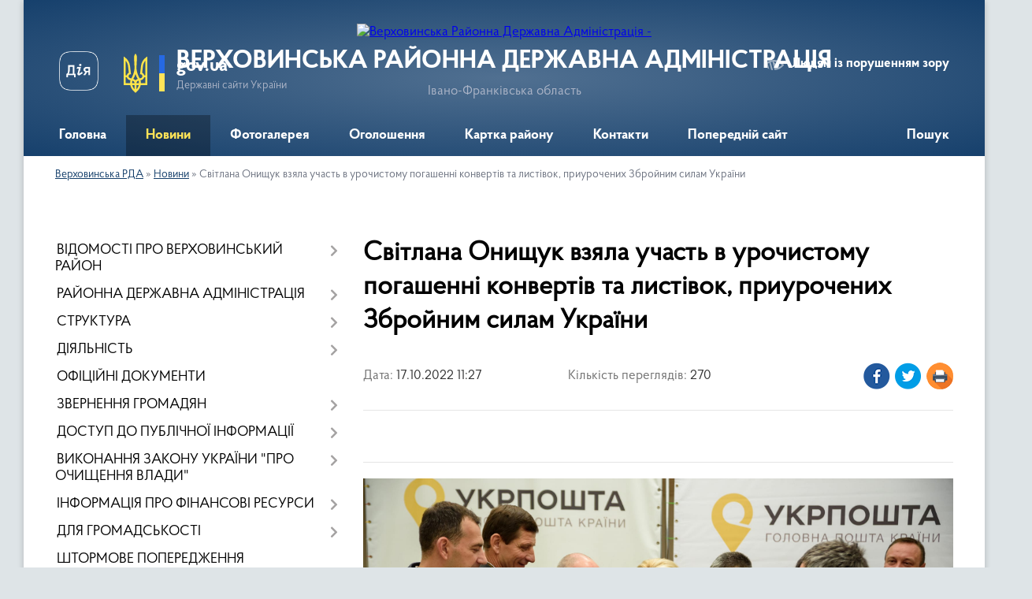

--- FILE ---
content_type: text/html; charset=UTF-8
request_url: https://verhovuna-rda.gov.ua/news/1665995270/
body_size: 22348
content:
<!DOCTYPE html>
<html lang="uk">
<head>
	<!--[if IE]><meta http-equiv="X-UA-Compatible" content="IE=edge"><![endif]-->
	<meta charset="utf-8">
	<meta name="viewport" content="width=device-width, initial-scale=1">
	<!--[if IE]><script>
		document.createElement('header');
		document.createElement('nav');
		document.createElement('main');
		document.createElement('section');
		document.createElement('article');
		document.createElement('aside');
		document.createElement('footer');
		document.createElement('figure');
		document.createElement('figcaption');
	</script><![endif]-->
	<title>Світлана Онищук взяла участь в урочистому погашенні конвертів та листівок, приурочених Збройним силам України | ВЕРХОВИНСЬКА РАЙОННА ДЕРЖАВНА АДМІНІСТРАЦІЯ</title>
	<meta name="description" content=" . . . . . 14 жовтня, у День Захисників та Захисниць, свято Покрови Пресвятої Богородиці та 80-річчя з дня створення Української повстанської армії в приміщенні центрального відділення АТ &amp;laquo;Укрпошта&amp;raquo; відбулося спецпогашення ">
	<meta name="keywords" content="Світлана, Онищук, взяла, участь, в, урочистому, погашенні, конвертів, та, листівок,, приурочених, Збройним, силам, України, |, ВЕРХОВИНСЬКА, РАЙОННА, ДЕРЖАВНА, АДМІНІСТРАЦІЯ">

	
		<meta property="og:image" content="https://www.if.gov.ua/storage/app/sites/24/photo%202022/17102022hhh-9.jpg">
	<meta property="og:image:width" content="2048">
	<meta property="og:image:height" content="1367">
			<meta property="og:title" content="Світлана Онищук взяла участь в урочистому погашенні конвертів та листівок, приурочених Збройним силам України">
			<meta property="og:description" content="&amp;nbsp;">
			<meta property="og:type" content="article">
	<meta property="og:url" content="https://verhovuna-rda.gov.ua/news/1665995270/">
		
	<link rel="apple-touch-icon" sizes="57x57" href="https://rda.org.ua/apple-icon-57x57.png">
	<link rel="apple-touch-icon" sizes="60x60" href="https://rda.org.ua/apple-icon-60x60.png">
	<link rel="apple-touch-icon" sizes="72x72" href="https://rda.org.ua/apple-icon-72x72.png">
	<link rel="apple-touch-icon" sizes="76x76" href="https://rda.org.ua/apple-icon-76x76.png">
	<link rel="apple-touch-icon" sizes="114x114" href="https://rda.org.ua/apple-icon-114x114.png">
	<link rel="apple-touch-icon" sizes="120x120" href="https://rda.org.ua/apple-icon-120x120.png">
	<link rel="apple-touch-icon" sizes="144x144" href="https://rda.org.ua/apple-icon-144x144.png">
	<link rel="apple-touch-icon" sizes="152x152" href="https://rda.org.ua/apple-icon-152x152.png">
	<link rel="apple-touch-icon" sizes="180x180" href="https://rda.org.ua/apple-icon-180x180.png">
	<link rel="icon" type="image/png" sizes="192x192"  href="https://rda.org.ua/android-icon-192x192.png">
	<link rel="icon" type="image/png" sizes="32x32" href="https://rda.org.ua/favicon-32x32.png">
	<link rel="icon" type="image/png" sizes="96x96" href="https://rda.org.ua/favicon-96x96.png">
	<link rel="icon" type="image/png" sizes="16x16" href="https://rda.org.ua/favicon-16x16.png">
	<link rel="manifest" href="https://rda.org.ua/manifest.json">
	<meta name="msapplication-TileColor" content="#ffffff">
	<meta name="msapplication-TileImage" content="https://rda.org.ua/ms-icon-144x144.png">
	<meta name="theme-color" content="#ffffff">

	<meta name="google-site-verification" content="KsBIkmMJqXT86kRZ4x2Gv3vRzxn8uTP7sJ4vNtYzEmI" />

		<meta name="robots" content="">
	
    <link rel="preload" href="https://rda.org.ua/themes/km2/css/styles_vip.css?v=2.31" as="style">
	<link rel="stylesheet" href="https://rda.org.ua/themes/km2/css/styles_vip.css?v=2.31">
	<link rel="stylesheet" href="https://rda.org.ua/themes/km2/css/405/theme_vip.css?v=1768930252">
	<!--[if lt IE 9]>
	<script src="https://oss.maxcdn.com/html5shiv/3.7.2/html5shiv.min.js"></script>
	<script src="https://oss.maxcdn.com/respond/1.4.2/respond.min.js"></script>
	<![endif]-->
	<!--[if gte IE 9]>
	<style type="text/css">
		.gradient { filter: none; }
	</style>
	<![endif]-->

</head>
<body class="">

	<a href="#top_menu" class="skip-link link" aria-label="Перейти до головного меню (Alt+1)" accesskey="1">Перейти до головного меню (Alt+1)</a>
	<a href="#left_menu" class="skip-link link" aria-label="Перейти до бічного меню (Alt+2)" accesskey="2">Перейти до бічного меню (Alt+2)</a>
    <a href="#main_content" class="skip-link link" aria-label="Перейти до головного вмісту (Alt+3)" accesskey="3">Перейти до текстового вмісту (Alt+3)</a>



	
	<div class="wrap">
		
		<header>
			<div class="header_wrap">
				<div class="logo">
					<a href="https://verhovuna-rda.gov.ua/" id="logo" class="form_2">
						<img src="https://rada.info/upload/users_files/20568352/gerb/ECAI.png" alt="Верховинська Районна Державна Адміністрація - ">
					</a>
				</div>
				<div class="title">
					<div class="slogan_1">ВЕРХОВИНСЬКА РАЙОННА ДЕРЖАВНА АДМІНІСТРАЦІЯ</div>
					<div class="slogan_2">Івано-Франківська область</div>
				</div>
				<div class="gov_ua_block">
					<a class="diia" href="https://diia.gov.ua/" target="_blank" rel="nofollow" title="Державні послуги онлайн"><img src="https://rda.org.ua/themes/km2/img/diia.png" alt="Логотип Diia"></a>
					<img src="https://rda.org.ua/themes/km2/img/gerb.svg" class="gerb" alt="Державний Герб України">
					<span class="devider"></span>
					<div class="title">
						<b>gov.ua</b>
						<span>Державні сайти України</span>
					</div>
				</div>
								<div class="alt_link">
					<a href="#" rel="nofollow" title="Посилання на версію для людей із порушенням зору" tabindex="1" onclick="return set_special('1ac0259839fb03fa14ad4fcbd769b0baec720bf1');">Людям із порушенням зору</a>
				</div>
								
				<section class="top_nav">
					<nav class="main_menu">
						<ul id="top_menu">
														<li class="">
								<a href="https://verhovuna-rda.gov.ua/main/"><span>Головна</span></a>
																							</li>
														<li class="active">
								<a href="https://verhovuna-rda.gov.ua/news/"><span>Новини</span></a>
																							</li>
														<li class="">
								<a href="https://verhovuna-rda.gov.ua/photo/"><span>Фотогалерея</span></a>
																							</li>
														<li class="">
								<a href="https://verhovuna-rda.gov.ua/ogoloshennya-10-35-33-20-12-2021/"><span>Оголошення</span></a>
																							</li>
														<li class="">
								<a href="https://verhovuna-rda.gov.ua/structure/"><span>Картка району</span></a>
																							</li>
														<li class="">
								<a href="https://verhovuna-rda.gov.ua/feedback/"><span>Контакти</span></a>
																							</li>
														<li class="">
								<a href="https://verhovuna-rda.gov.ua/poperednij-sajt-10-37-57-22-12-2021/"><span>Попередній сайт</span></a>
																							</li>
																				</ul>
					</nav>
					&nbsp;
					<button class="menu-button" id="open-button"><i class="fas fa-bars"></i> Меню сайту</button>
					<a href="https://verhovuna-rda.gov.ua/search/" rel="nofollow" class="search_button">Пошук</a>
				</section>
				
			</div>
		</header>
				
		<section class="bread_crumbs">
		<div xmlns:v="http://rdf.data-vocabulary.org/#"><a href="https://verhovuna-rda.gov.ua/">Верховинська РДА</a> &raquo; <a href="https://verhovuna-rda.gov.ua/news/">Новини</a>  &raquo; <span>Світлана Онищук взяла участь в урочистому погашенні конвертів та листівок, приурочених Збройним силам України</span></div>
	</section>
	
	<section class="center_block">
		<div class="row">
			<div class="grid-30 fr">
				<aside>
				
										
					<nav class="sidebar_menu" id="left_menu">
						<ul>
														<li class=" has-sub">
								<a href="https://verhovuna-rda.gov.ua/vidomosti-pro-verhovinskij-rajon-10-46-01-20-12-2021/"><span>ВІДОМОСТІ ПРО ВЕРХОВИНСЬКИЙ РАЙОН</span></a>
																<button onclick="return show_next_level(this);" aria-label="Показати підменю"></button>
																								<ul>
																		<li class="">
										<a href="https://verhovuna-rda.gov.ua/vas-vitae-verhovinschina-10-46-33-20-12-2021/"><span>Вас вітає Верховинщина</span></a>
																													</li>
																		<li class="">
										<a href="https://verhovuna-rda.gov.ua/verhovinskij-rajon-zaproshue-do-spivpraci-10-46-41-20-12-2021/"><span>Верховинський район запрошує до співпраці</span></a>
																													</li>
																		<li class="">
										<a href="https://verhovuna-rda.gov.ua/pasport-verhovinskogo-rajonu-10-46-50-20-12-2021/"><span>Паспорт Верховинського району</span></a>
																													</li>
																		<li class="">
										<a href="https://verhovuna-rda.gov.ua/selischna-silski-radi-10-47-01-20-12-2021/"><span>Селищна, сільські ради</span></a>
																													</li>
																										</ul>
															</li>
														<li class=" has-sub">
								<a href="https://verhovuna-rda.gov.ua/rajonna-derzhavna-administraciya-10-47-13-20-12-2021/"><span>РАЙОННА ДЕРЖАВНА АДМІНІСТРАЦІЯ</span></a>
																<button onclick="return show_next_level(this);" aria-label="Показати підменю"></button>
																								<ul>
																		<li class="">
										<a href="https://verhovuna-rda.gov.ua/misiya-funkcii-zavdannya-napryami-diyalnosti-10-51-29-20-12-2021/"><span>Місія, функції, завдання, напрями діяльності</span></a>
																													</li>
																		<li class="">
										<a href="https://verhovuna-rda.gov.ua/struktura-ta-chiselnist-10-51-44-20-12-2021/"><span>Структура та чисельність</span></a>
																													</li>
																		<li class="">
										<a href="https://verhovuna-rda.gov.ua/juridichna-adresa-10-51-57-20-12-2021/"><span>Юридична адреса</span></a>
																													</li>
																		<li class="">
										<a href="https://verhovuna-rda.gov.ua/normativnopravovi-zasadi-diyalnosti-10-52-11-20-12-2021/"><span>Нормативно-правові засади діяльності</span></a>
																													</li>
																		<li class="">
										<a href="https://verhovuna-rda.gov.ua/pravila-vnutrishnogo-sluzhbovogo-rozporyadku-ta-rozporyadok-roboti-10-52-19-20-12-2021/"><span>Правила внутрішнього службового розпорядку та розпорядок роботи</span></a>
																													</li>
																		<li class="">
										<a href="https://verhovuna-rda.gov.ua/konkursi-na-zamischennya-vakantnih-posad-10-52-27-20-12-2021/"><span>Конкурси на заміщення вакантних посад</span></a>
																													</li>
																		<li class="">
										<a href="https://verhovuna-rda.gov.ua/vakansii-10-52-36-20-12-2021/"><span>Вакансії</span></a>
																													</li>
																		<li class="">
										<a href="https://verhovuna-rda.gov.ua/dovidnik-ustanov-organizacij-10-52-45-20-12-2021/"><span>Довідник установ, організацій</span></a>
																													</li>
																										</ul>
															</li>
														<li class=" has-sub">
								<a href="https://verhovuna-rda.gov.ua/struktura-10-54-15-20-12-2021/"><span>СТРУКТУРА</span></a>
																<button onclick="return show_next_level(this);" aria-label="Показати підменю"></button>
																								<ul>
																		<li class="">
										<a href="https://verhovuna-rda.gov.ua/kerivnictvo-rajonnoi-derzhavnoi-administracii-10-54-26-20-12-2021/"><span>Керівництво</span></a>
																													</li>
																		<li class=" has-sub">
										<a href="https://verhovuna-rda.gov.ua/aparat-rajonnoi-derzhavnoi-administracii-10-54-33-20-12-2021/"><span>Апарат</span></a>
																				<button onclick="return show_next_level(this);" aria-label="Показати підменю"></button>
																														<ul>
																						<li><a href="https://verhovuna-rda.gov.ua/sektor-organizacijnoi-ta-informacijnoi-roboti-10-54-42-20-12-2021/"><span>Сектор організаційної та інформаційної роботи</span></a></li>
																						<li><a href="https://verhovuna-rda.gov.ua/sektor-dokumentoobigu-10-54-49-20-12-2021/"><span>Сектор документообігу</span></a></li>
																						<li><a href="https://verhovuna-rda.gov.ua/viddil-finansovogospodarskogo-ta-finansovogo-zabezpechennya-10-54-58-20-12-2021/"><span>Відділ фінансово-господарського та правового забезпечення</span></a></li>
																						<li><a href="https://verhovuna-rda.gov.ua/viddil-vedennya-derzhavnogo-reestru-viborciv-10-55-07-20-12-2021/"><span>Відділ ведення Державного реєстру виборців</span></a></li>
																						<li><a href="https://verhovuna-rda.gov.ua/golovnij-specialistupovnovazhenij-z-pitan-zapobigannya-ta-viyavlennya-korupcii-10-56-14-20-12-2021/"><span>Головний спеціаліст-уповноважений з питань запобігання та виявлення корупції</span></a></li>
																						<li><a href="https://verhovuna-rda.gov.ua/golovnij-specialist-z-pitan-upravlinnya-personalom-10-56-32-20-12-2021/"><span>Головний спеціаліст з питань управління персоналом</span></a></li>
																						<li><a href="https://verhovuna-rda.gov.ua/golovnij-specialist-z-pitan-kontrolju-16-36-03-10-01-2022/"><span>Головний спеціаліст з питань контролю</span></a></li>
																																</ul>
																			</li>
																		<li class=" has-sub">
										<a href="https://verhovuna-rda.gov.ua/strukturni-pidrozdili-rajderzhadministracii-10-57-02-20-12-2021/"><span>Структурні підрозділи</span></a>
																				<button onclick="return show_next_level(this);" aria-label="Показати підменю"></button>
																														<ul>
																						<li><a href="https://verhovuna-rda.gov.ua/viddil-informacijnoi-diyalnosti-ta-komunikacij-z-gromadskistju-10-57-44-20-12-2021/"><span>Відділ інформаційної діяльності та комунікацій з громадськістю</span></a></li>
																						<li><a href="https://verhovuna-rda.gov.ua/viddil-infrastrukturi-zhitlovokomunalnogo-gospodarstva-budivnictva-ekologii-ta-agropromislovogo-rozvitku-10-57-58-20-12-2021/"><span>Сектор інфраструктури, житлово-комунального господарства, будівництва, екології та агропромислового розвитку</span></a></li>
																						<li><a href="https://verhovuna-rda.gov.ua/upravlinnya-socialnogo-zahistu-naselennya-10-58-13-20-12-2021/"><span>Управління соціального захисту населення</span></a></li>
																						<li><a href="https://verhovuna-rda.gov.ua/finansove-upravlinnya-10-58-28-20-12-2021/"><span>Фінансове управління</span></a></li>
																						<li><a href="https://verhovuna-rda.gov.ua/viddil-osviti-ohoroni-zdorov’ya-kulturi-sportu-10-58-38-20-12-2021/"><span>Відділ освіти, охорони здоров’я, культури, спорту</span></a></li>
																						<li><a href="https://verhovuna-rda.gov.ua/viddil-cifrovogo-rozvitku-cifrovih-transformacij-i-cifrovizacii-ta-organizacii-diyalnosti-centriv-nadannya-administrativnih-poslug-10-59-12-20-12-2021/"><span>Відділ цифрового розвитку, цифрових трансформацій і цифровізації та організації діяльності центрів надання адміністративних послуг</span></a></li>
																						<li><a href="https://verhovuna-rda.gov.ua/arhivnij-viddil-10-59-23-20-12-2021/"><span>Архівний відділ</span></a></li>
																						<li><a href="https://verhovuna-rda.gov.ua/viddil-mistobuduvannya-ta-arhitekturi-10-59-36-20-12-2021/"><span>Відділ містобудування та архітектури</span></a></li>
																						<li><a href="https://verhovuna-rda.gov.ua/sluzhba-u-spravah-ditej-10-59-57-20-12-2021/"><span>Служба у справах дітей</span></a></li>
																						<li><a href="https://verhovuna-rda.gov.ua/sektor-z-pitan-mobilizacijnoi-ta-oboronnoi-roboti-11-00-15-20-12-2021/"><span>Сектор з питань мобілізаційної та оборонної роботи</span></a></li>
																						<li><a href="https://verhovuna-rda.gov.ua/golovnij-specialist-z-pitan-vnutrishnogo-auditu-11-00-31-20-12-2021/"><span>Головний спеціаліст з питань внутрішнього аудиту</span></a></li>
																						<li><a href="https://verhovuna-rda.gov.ua/golovnij-specialist-z-pitan-civilnogo-zahistu-11-00-43-20-12-2021/"><span>Головний спеціаліст з питань цивільного захисту</span></a></li>
																						<li><a href="https://verhovuna-rda.gov.ua/viddil-z-pitan-veteranskoi-politiki-10-58-25-06-12-2024/"><span>Відділ з питань ветеранської політики</span></a></li>
																																</ul>
																			</li>
																										</ul>
															</li>
														<li class=" has-sub">
								<a href="https://verhovuna-rda.gov.ua/diyalnist-11-01-08-20-12-2021/"><span>ДІЯЛЬНІСТЬ</span></a>
																<button onclick="return show_next_level(this);" aria-label="Показати підменю"></button>
																								<ul>
																		<li class="">
										<a href="https://verhovuna-rda.gov.ua/plani-roboti-11-01-19-20-12-2021/"><span>Плани роботи</span></a>
																													</li>
																		<li class="">
										<a href="https://verhovuna-rda.gov.ua/reglament-rda-11-01-27-20-12-2021/"><span>Регламент РДА</span></a>
																													</li>
																		<li class=" has-sub">
										<a href="https://verhovuna-rda.gov.ua/kolegiya-rda-11-01-37-20-12-2021/"><span>Колегія РДА</span></a>
																				<button onclick="return show_next_level(this);" aria-label="Показати підменю"></button>
																														<ul>
																						<li><a href="https://verhovuna-rda.gov.ua/rishennya-kolegii-rda-15-28-08-09-02-2022/"><span>Рішення колегії РДА</span></a></li>
																																</ul>
																			</li>
																		<li class="">
										<a href="https://verhovuna-rda.gov.ua/publichnij-zvit-golovi-rda-11-01-47-20-12-2021/"><span>Публічний звіт голови РДА</span></a>
																													</li>
																		<li class="">
										<a href="https://verhovuna-rda.gov.ua/vnutrishnij-audit-16-03-07-07-10-2025/"><span>Внутрішній аудит</span></a>
																													</li>
																		<li class=" has-sub">
										<a href="https://verhovuna-rda.gov.ua/administrativni-poslugi-12-58-06-03-09-2024/"><span>Адміністративні послуги</span></a>
																				<button onclick="return show_next_level(this);" aria-label="Показати підменю"></button>
																														<ul>
																						<li><a href="https://verhovuna-rda.gov.ua/informacijni-kartki-administrativnih-poslug-u-sferi-derzhavnoi-reestracii-juridichnih-osib-ta-fizichnih-osibpidpriemciv-13-09-17-03-09-2024/"><span>Інформаційні картки адміністративних послуг  у сфері державної реєстрації юридичних осіб та фізичних осіб-підприємців</span></a></li>
																						<li><a href="https://verhovuna-rda.gov.ua/informacijni-kartki-administrativnih-poslug-u-sferi-derzhavnoi-reestracii-rechovih-prav-na-neruhome-majno-ta-ih-obtyazhen-13-10-29-03-09-2024/"><span>Інформаційні картки адміністративних послуг  у сфері державної реєстрації речових прав на нерухоме майно та їх обтяжень</span></a></li>
																						<li><a href="https://verhovuna-rda.gov.ua/[base64]/"><span>Інформаційні картки адміністративних послуг у сфері соціального захисту ветеранів війни та членів їх сімей, які надаються відділом з питань ветеранської політики Верховинської районної державної адміністрації</span></a></li>
																																</ul>
																			</li>
																		<li class=" has-sub">
										<a href="https://verhovuna-rda.gov.ua/regulyatorna-politika-17-11-23-09-02-2022/"><span>Регуляторна політика</span></a>
																				<button onclick="return show_next_level(this);" aria-label="Показати підменю"></button>
																														<ul>
																						<li><a href="https://verhovuna-rda.gov.ua/plani-pidgotovki-regulyatornih-aktiv-14-24-41-07-07-2022/"><span>Плани підготовки регуляторних актів</span></a></li>
																						<li><a href="https://verhovuna-rda.gov.ua/proekti-regulyatornih-aktiv-ta-povidomlennya-pro-opriljudnennya-14-25-59-07-07-2022/"><span>Проекти регуляторних актів та повідомлення про оприлюднення</span></a></li>
																						<li><a href="https://verhovuna-rda.gov.ua/zviti-pro-vidstezhennya-rezultativnosti-14-26-20-07-07-2022/"><span>Звіти про відстеження результативності</span></a></li>
																						<li><a href="https://verhovuna-rda.gov.ua/dijuchi-regulyatorni-akti-14-26-51-07-07-2022/"><span>Діючі регуляторні акти</span></a></li>
																																</ul>
																			</li>
																		<li class="">
										<a href="https://verhovuna-rda.gov.ua/funkcionalni-povnovazhennya-17-41-09-12-01-2022/"><span>Функціональні повноваження</span></a>
																													</li>
																		<li class=" has-sub">
										<a href="https://verhovuna-rda.gov.ua/antikorupcijna-diyalnist-11-52-10-13-05-2024/"><span>Антикорупційна діяльність</span></a>
																				<button onclick="return show_next_level(this);" aria-label="Показати підменю"></button>
																														<ul>
																						<li><a href="https://verhovuna-rda.gov.ua/nacionalne-agentstvo-z-pitan-zapobigannya-korupcii-11-54-50-13-05-2024/"><span>Національне агентство з питань запобігання корупції</span></a></li>
																						<li><a href="https://verhovuna-rda.gov.ua/diyalnist-upovnovazhenoi-osobi-z-pitan-zapobigannya-ta-viyavlennya-korupcii-aparatu-rda-12-16-47-13-05-2024/"><span>Діяльність уповноваженої особи з питань запобігання та виявлення корупції апарату РДА</span></a></li>
																						<li><a href="https://verhovuna-rda.gov.ua/pro-konflikt-interesiv-12-30-43-13-05-2024/"><span>Про конфлікт інтересів</span></a></li>
																						<li><a href="https://verhovuna-rda.gov.ua/antikorupcijne-zakonodavstvo-12-42-15-13-05-2024/"><span>Антикорупційне законодавство</span></a></li>
																						<li><a href="https://verhovuna-rda.gov.ua/deklaruvannya-13-07-27-13-05-2024/"><span>Декларування</span></a></li>
																						<li><a href="https://verhovuna-rda.gov.ua/dobrochesnist-ta-zapobigannya-korupcii-15-58-21-13-05-2024/"><span>Доброчесність та запобігання корупції</span></a></li>
																																</ul>
																			</li>
																										</ul>
															</li>
														<li class="">
								<a href="https://verhovuna-rda.gov.ua/docs/"><span>ОФІЦІЙНІ ДОКУМЕНТИ</span></a>
																							</li>
														<li class=" has-sub">
								<a href="https://verhovuna-rda.gov.ua/zvernennya-gromadyan-11-03-03-20-12-2021/"><span>ЗВЕРНЕННЯ ГРОМАДЯН</span></a>
																<button onclick="return show_next_level(this);" aria-label="Показати підменю"></button>
																								<ul>
																		<li class="">
										<a href="https://verhovuna-rda.gov.ua/garyacha-telefonna-liniya-ta-telefon-doviri-11-03-21-20-12-2021/"><span>Гаряча телефонна лінія та телефон довіри</span></a>
																													</li>
																		<li class="">
										<a href="https://verhovuna-rda.gov.ua/poshtova-skrinka-elektronne-zvernennya-11-03-45-20-12-2021/"><span>Поштова скринька (електронне звернення)</span></a>
																													</li>
																		<li class="">
										<a href="https://verhovuna-rda.gov.ua/grafik-pryamih-telefonnih-linij-za-uchastju-kerivnictva-verhovinskoi-rda-11-04-14-20-12-2021/"><span>Графік особистого прийому громадян та прямих телефонних ліній за участю керівництва Верховинської РДА</span></a>
																													</li>
																		<li class="">
										<a href="https://verhovuna-rda.gov.ua/zvit-11-40-42-11-01-2022/"><span>Звіт про звернення громадян</span></a>
																													</li>
																		<li class="">
										<a href="https://verhovuna-rda.gov.ua/grafik-viiznih-prijomiv-gromadyan-z-osobistih-pitan-kerivnictvom-rajonnoi-derzhavnoi-administracii-12-18-18-09-02-2022/"><span>Графік виїзних прийомів громадян з особистих питань керівництвом районної державної адміністрації</span></a>
																													</li>
																										</ul>
															</li>
														<li class=" has-sub">
								<a href="https://verhovuna-rda.gov.ua/dostup-do-publichnoi-informacii-11-05-05-20-12-2021/"><span>ДОСТУП ДО ПУБЛІЧНОЇ ІНФОРМАЦІЇ</span></a>
																<button onclick="return show_next_level(this);" aria-label="Показати підменю"></button>
																								<ul>
																		<li class="">
										<a href="https://verhovuna-rda.gov.ua/poryadok-skladannya-podannya-zapitu-na-informaciju-11-05-51-20-12-2021/"><span>Порядок складання, подання запиту на інформацію</span></a>
																													</li>
																		<li class="">
										<a href="https://verhovuna-rda.gov.ua/roztashuvannya-misc-de-nadajutsya-neobhidni-zapituvacham-formi-i-blanki-ustanovi-11-05-59-20-12-2021/"><span>Розташування місць, де надаються необхідні запитувачам форми і бланки установи</span></a>
																													</li>
																		<li class=" has-sub">
										<a href="https://verhovuna-rda.gov.ua/zviti-11-06-11-20-12-2021/"><span>Звіти</span></a>
																				<button onclick="return show_next_level(this);" aria-label="Показати підменю"></button>
																														<ul>
																						<li><a href="https://verhovuna-rda.gov.ua/2021-14-44-13-11-03-2024/"><span>2021</span></a></li>
																						<li><a href="https://verhovuna-rda.gov.ua/2022-14-46-35-11-03-2024/"><span>2022</span></a></li>
																						<li><a href="https://verhovuna-rda.gov.ua/2023-14-47-52-11-03-2024/"><span>2023</span></a></li>
																						<li><a href="https://verhovuna-rda.gov.ua/2025-17-01-25-10-06-2025/"><span>2025</span></a></li>
																						<li><a href="https://verhovuna-rda.gov.ua/2024-16-13-41-04-04-2024/"><span>2024</span></a></li>
																																</ul>
																			</li>
																		<li class="">
										<a href="https://verhovuna-rda.gov.ua/normativnopravova-baza-11-06-28-20-12-2021/"><span>Нормативно-правова база</span></a>
																													</li>
																		<li class="">
										<a href="https://verhovuna-rda.gov.ua/opriljudnena-informaciya-verhovinskoju-rda-vidpovidno-do-vimog-st-15-zakonu-ukraini-pro-dostup-do-publichnoi-informacii-11-07-24-20-12-2021/"><span>Оприлюднена інформація Верховинською РДА відповідно до вимог ст. 15 Закону України "Про доступ до публічної інформації"</span></a>
																													</li>
																		<li class="">
										<a href="https://verhovuna-rda.gov.ua/perelik-publichnoi-informacii-11-08-22-20-12-2021/"><span>Перелік публічної інформації</span></a>
																													</li>
																		<li class="">
										<a href="https://verhovuna-rda.gov.ua/proekti-dokumentiv-rda-dlya-obgovorennya-11-07-50-20-12-2021/"><span>Проекти документів РДА для обговорення</span></a>
																													</li>
																		<li class="">
										<a href="https://verhovuna-rda.gov.ua/poryadok-oskarzhennya-11-08-51-20-12-2021/"><span>Порядок оскарження</span></a>
																													</li>
																		<li class="">
										<a href="https://verhovuna-rda.gov.ua/vidkriti-dani-11-09-10-20-12-2021/"><span>Відкриті дані</span></a>
																													</li>
																		<li class=" has-sub">
										<a href="https://verhovuna-rda.gov.ua/sistema-obliku-publichnoi-informacii-15-16-42-04-09-2024/"><span>Система обліку публічної інформації</span></a>
																				<button onclick="return show_next_level(this);" aria-label="Показати підменю"></button>
																														<ul>
																						<li><a href="https://verhovuna-rda.gov.ua/2024-15-21-29-04-09-2024/"><span>2024</span></a></li>
																																</ul>
																			</li>
																		<li class=" has-sub">
										<a href="https://verhovuna-rda.gov.ua/vidomosti-pro-zarobitnu-platu-kerivnictva-16-01-35-16-02-2022/"><span>Відомості про заробітну плату керівництва</span></a>
																				<button onclick="return show_next_level(this);" aria-label="Показати підменю"></button>
																														<ul>
																						<li><a href="https://verhovuna-rda.gov.ua/2025-17-52-04-13-03-2025/"><span>2025</span></a></li>
																						<li><a href="https://verhovuna-rda.gov.ua/2021-17-26-55-07-01-2025/"><span>2021</span></a></li>
																						<li><a href="https://verhovuna-rda.gov.ua/2022-17-27-40-07-01-2025/"><span>2022</span></a></li>
																						<li><a href="https://verhovuna-rda.gov.ua/2023-17-28-35-07-01-2025/"><span>2023</span></a></li>
																						<li><a href="https://verhovuna-rda.gov.ua/2024-17-29-52-07-01-2025/"><span>2024</span></a></li>
																																</ul>
																			</li>
																										</ul>
															</li>
														<li class=" has-sub">
								<a href="https://verhovuna-rda.gov.ua/vikonannya-zakonu-ukraini-pro-ochischennya-vladi-11-09-35-20-12-2021/"><span>ВИКОНАННЯ ЗАКОНУ УКРАЇНИ "ПРО ОЧИЩЕННЯ ВЛАДИ"</span></a>
																<button onclick="return show_next_level(this);" aria-label="Показати підменю"></button>
																								<ul>
																		<li class="">
										<a href="https://verhovuna-rda.gov.ua/normativni-dokumenti-11-09-54-20-12-2021/"><span>Нормативні документи</span></a>
																													</li>
																		<li class="">
										<a href="https://verhovuna-rda.gov.ua/perelik-osib-schodo-yakih-zdijsnjuetsya-perevirka-11-10-23-20-12-2021/"><span>Перелік осіб, щодо яких здійснюється перевірка</span></a>
																													</li>
																		<li class="">
										<a href="https://verhovuna-rda.gov.ua/rozporyadzhennya-rda-schodo-ochischennya-vladi-11-10-46-20-12-2021/"><span>Нормативно правові документи РДА  щодо очищення влади</span></a>
																													</li>
																										</ul>
															</li>
														<li class=" has-sub">
								<a href="https://verhovuna-rda.gov.ua/informaciya-pro-finansovi-resursi-11-10-59-20-12-2021/"><span>ІНФОРМАЦІЯ ПРО ФІНАНСОВІ РЕСУРСИ</span></a>
																<button onclick="return show_next_level(this);" aria-label="Показати підменю"></button>
																								<ul>
																		<li class=" has-sub">
										<a href="https://verhovuna-rda.gov.ua/derzhavni-zakupivli-11-11-23-20-12-2021/"><span>Державні закупівлі</span></a>
																				<button onclick="return show_next_level(this);" aria-label="Показати підменю"></button>
																														<ul>
																						<li><a href="https://verhovuna-rda.gov.ua/2024-12-18-28-08-01-2024/"><span>2024</span></a></li>
																						<li><a href="https://verhovuna-rda.gov.ua/2023-12-19-08-08-01-2024/"><span>2023</span></a></li>
																						<li><a href="https://verhovuna-rda.gov.ua/2022-12-19-39-08-01-2024/"><span>2022</span></a></li>
																																</ul>
																			</li>
																		<li class=" has-sub">
										<a href="https://verhovuna-rda.gov.ua/bjudzhet-11-11-30-20-12-2021/"><span>Бюджет</span></a>
																				<button onclick="return show_next_level(this);" aria-label="Показати підменю"></button>
																														<ul>
																						<li><a href="https://verhovuna-rda.gov.ua/bjudzhet-2024-12-59-53-20-12-2023/"><span>Бюджет 2024</span></a></li>
																						<li><a href="https://verhovuna-rda.gov.ua/2023-12-04-01-28-01-2025/"><span>Бюджет 2023</span></a></li>
																						<li><a href="https://verhovuna-rda.gov.ua/bjudzhet-2022-12-28-43-28-01-2025/"><span>Бюджет 2022</span></a></li>
																						<li><a href="https://verhovuna-rda.gov.ua/bjudzhet-22025-12-53-45-13-12-2024/"><span>Бюджет 2025</span></a></li>
																																</ul>
																			</li>
																		<li class=" has-sub">
										<a href="https://verhovuna-rda.gov.ua/pidgotovka-bjudzhetnih-zapitiv-11-11-40-20-12-2021/"><span>Підготовка бюджетних запитів</span></a>
																				<button onclick="return show_next_level(this);" aria-label="Показати підменю"></button>
																														<ul>
																						<li><a href="https://verhovuna-rda.gov.ua/2022-11-05-23-24-12-2024/"><span>2022</span></a></li>
																						<li><a href="https://verhovuna-rda.gov.ua/2023-11-06-18-24-12-2024/"><span>2023</span></a></li>
																						<li><a href="https://verhovuna-rda.gov.ua/2024-11-09-12-24-12-2024/"><span>2024</span></a></li>
																						<li><a href="https://verhovuna-rda.gov.ua/2025-11-10-53-24-12-2024/"><span>2025</span></a></li>
																																</ul>
																			</li>
																		<li class=" has-sub">
										<a href="https://verhovuna-rda.gov.ua/programi-11-11-48-20-12-2021/"><span>Програми</span></a>
																				<button onclick="return show_next_level(this);" aria-label="Показати підменю"></button>
																														<ul>
																						<li><a href="https://verhovuna-rda.gov.ua/2024-15-59-31-01-02-2024/"><span>2024</span></a></li>
																						<li><a href="https://verhovuna-rda.gov.ua/2023-16-00-00-01-02-2024/"><span>2023</span></a></li>
																						<li><a href="https://verhovuna-rda.gov.ua/2025-17-24-15-07-01-2025/"><span>2025</span></a></li>
																																</ul>
																			</li>
																		<li class="">
										<a href="https://verhovuna-rda.gov.ua/publichni-zakupivli-14-29-55-26-10-2023/"><span>Публічні закупівлі</span></a>
																													</li>
																		<li class=" has-sub">
										<a href="https://verhovuna-rda.gov.ua/pasporti-program-12-10-26-14-02-2022/"><span>Паспорти програм</span></a>
																				<button onclick="return show_next_level(this);" aria-label="Показати підменю"></button>
																														<ul>
																						<li><a href="https://verhovuna-rda.gov.ua/2022-10-44-43-08-03-2024/"><span>2022</span></a></li>
																						<li><a href="https://verhovuna-rda.gov.ua/2023-10-45-56-08-03-2024/"><span>2023</span></a></li>
																						<li><a href="https://verhovuna-rda.gov.ua/2024-11-45-12-08-03-2024/"><span>2024</span></a></li>
																						<li><a href="https://verhovuna-rda.gov.ua/2025-17-12-37-17-03-2025/"><span>2025</span></a></li>
																																</ul>
																			</li>
																		<li class="">
										<a href="https://verhovuna-rda.gov.ua/informaciya-pro-vitrati-tenderi-publichni-zviti-schodo-vikoristannya-koshtiv-derzhavnogo-ta-miscevih-bjudzhetiv-14-16-09-13-11-2023/"><span>Інформація про витрати, тендери, публічні звіти щодо використання коштів державного та місцевих бюджетів</span></a>
																													</li>
																		<li class="">
										<a href="https://verhovuna-rda.gov.ua/vidomosti-schodo-provedennya-zakupivel-verhovinskoju-rajonnoju-vijskovoju-administracieju-za-koshti-vidileni-z-fondu-likvidacii-naslidkiv-zbrojnoi-agresii-12-44-21-10-10-2023/"><span>Відомості щодо проведення закупівель Верховинською районною військовою адміністрацією за кошти, виділені з фонду ліквідації наслідків збройної агресії</span></a>
																													</li>
																										</ul>
															</li>
														<li class=" has-sub">
								<a href="https://verhovuna-rda.gov.ua/dlya-gromadskosti-11-15-34-20-12-2021/"><span>ДЛЯ ГРОМАДСЬКОСТІ</span></a>
																<button onclick="return show_next_level(this);" aria-label="Показати підменю"></button>
																								<ul>
																		<li class=" has-sub">
										<a href="https://verhovuna-rda.gov.ua/konsultacii-z-gromadskistju-11-15-42-20-12-2021/"><span>Консультації з громадськістю</span></a>
																				<button onclick="return show_next_level(this);" aria-label="Показати підменю"></button>
																														<ul>
																						<li><a href="https://verhovuna-rda.gov.ua/plan-konsultacij-z-gromadskistju-13-22-11-11-07-2022/"><span>План консультацій з громадськістю</span></a></li>
																						<li><a href="https://verhovuna-rda.gov.ua/elektronni-konsultacii-14-48-59-11-07-2022/"><span>Електронні консультації</span></a></li>
																						<li><a href="https://verhovuna-rda.gov.ua/zviti-pro-provedeni-elektronni-konsultacii-14-49-40-11-07-2022/"><span>Звіти про проведені електронні консультації</span></a></li>
																						<li><a href="https://verhovuna-rda.gov.ua/perelik-organizacij-politichnih-partij-ta-gromadskih-obednan-scho-zareestrovani-na-teritorii-verhovinskogo-rajonu-14-35-29-28-10-2022/"><span>Перелік організацій політичних партій та громадських обєднань, що зареєстровані на території Верховинського району</span></a></li>
																																</ul>
																			</li>
																		<li class="">
										<a href="https://verhovuna-rda.gov.ua/povidom-pro-korupciju-11-15-50-20-12-2021/"><span>Повідом про корупцію</span></a>
																													</li>
																		<li class="">
										<a href="https://verhovuna-rda.gov.ua/bezoplatna-pravova-dopomoga-11-15-57-20-12-2021/"><span>Безоплатна правнича допомога</span></a>
																													</li>
																		<li class=" has-sub">
										<a href="https://verhovuna-rda.gov.ua/civilnij-zahist-11-16-23-20-12-2021/"><span>Цивільний захист</span></a>
																				<button onclick="return show_next_level(this);" aria-label="Показати підменю"></button>
																														<ul>
																						<li><a href="https://verhovuna-rda.gov.ua/protokoli-zasidannya-rajonnoi-komisii-teb-ta-ns-12-19-50-07-02-2022/"><span>Протоколи засідання  районної комісії ТЕБ та НС</span></a></li>
																						<li><a href="https://verhovuna-rda.gov.ua/abetka-z-bezpeki-shkolyara-serednoi-shkoli-15-45-37-02-09-2022/"><span>Абетка з безпеки школяра середньої школи</span></a></li>
																						<li><a href="https://verhovuna-rda.gov.ua/zahist-i-samopomich-u-nadzvichajnih-situaciyah-16-39-46-21-03-2023/"><span>Захист і самопоміч у надзвичайних ситуаціях</span></a></li>
																						<li><a href="https://verhovuna-rda.gov.ua/zahodi-evakuacii-naselennya-16-28-42-23-03-2023/"><span>Заходи евакуації населення</span></a></li>
																						<li><a href="https://verhovuna-rda.gov.ua/punkti-nezlamnosti-09-59-51-05-12-2022/"><span>ПУНКТИ НЕЗЛАМНОСТІ</span></a></li>
																						<li><a href="https://verhovuna-rda.gov.ua/pamyatka-pravila-povedinki-na-vodi-14-50-44-12-05-2023/"><span>Пам`ятка "Правила поведінки на воді"</span></a></li>
																						<li><a href="https://verhovuna-rda.gov.ua/dii-naselennya-v-nadzvichajnih-situaciyah-12-15-51-16-03-2022/"><span>Дії населення в надзвичайних ситуаціях</span></a></li>
																						<li><a href="https://verhovuna-rda.gov.ua/zahisni-sporudi-14-44-44-16-03-2022/"><span>Захисні споруди</span></a></li>
																						<li><a href="https://verhovuna-rda.gov.ua/ns-tehnogennogo-harakteru-15-47-30-28-03-2022/"><span>НС техногенного характеру</span></a></li>
																						<li><a href="https://verhovuna-rda.gov.ua/ns-prirodnogo-harakteru-16-04-53-28-03-2022/"><span>НС природного характеру</span></a></li>
																						<li><a href="https://verhovuna-rda.gov.ua/nebezpeki-socialnogo-harakteru-16-19-16-28-03-2022/"><span>Небезпеки соціального характеру</span></a></li>
																						<li><a href="https://verhovuna-rda.gov.ua/dii-naselennya-v-umovah-nadzvichajnih-situacij-voennogo-harakteru-16-28-56-28-03-2022/"><span>Дії населення в умовах надзвичайних ситуацій воєнного характеру</span></a></li>
																						<li><a href="https://verhovuna-rda.gov.ua/rekomendacii-schodo-dij-naselennya-za-signalom-opovischennya-povitryana-trivoga-15-30-36-11-04-2022/"><span>Рекомендації щодо дій населення за сигналом оповіщення «ПОВІТРЯНА ТРИВОГА»</span></a></li>
																						<li><a href="https://verhovuna-rda.gov.ua/rekomendacii-schodo-ukrittya-v-zahisnih-sporudah-15-32-41-11-04-2022/"><span>Рекомендації щодо укриття в захисних спорудах</span></a></li>
																																</ul>
																			</li>
																		<li class=" has-sub">
										<a href="https://verhovuna-rda.gov.ua/zahisnikam-ukraini-11-16-31-20-12-2021/"><span>Захисникам та Захисницям   України, ветеранам, родинам загиблих та безвісти зниклих військових</span></a>
																				<button onclick="return show_next_level(this);" aria-label="Показати підменю"></button>
																														<ul>
																						<li><a href="https://verhovuna-rda.gov.ua/veteranam-16-41-36-06-03-2025/"><span>ветеранам</span></a></li>
																						<li><a href="https://verhovuna-rda.gov.ua/administrativni-poslugi-sub’ektom-nadannya-yakih-e-minveteraniv-17-11-09-06-03-2025/"><span>Адміністративні послуги, суб’єктом надання яких є Мінветеранів</span></a></li>
																						<li><a href="https://verhovuna-rda.gov.ua/[base64]/"><span>Адміністративні послуги у сфері соціального захисту ветеранів війни та членів їх сімей, які надаються відділом з питань ветеранської політики Верховинської районної державної адміністрації</span></a></li>
																																</ul>
																			</li>
																		<li class=" has-sub">
										<a href="https://verhovuna-rda.gov.ua/socialnij-zahist-11-16-38-20-12-2021/"><span>Соціальний захист</span></a>
																				<button onclick="return show_next_level(this);" aria-label="Показати підменю"></button>
																														<ul>
																						<li><a href="https://verhovuna-rda.gov.ua/reestr-galuzevih-mizhgaluzevih-teritorialnih-ugod-kolektivnih-dogovoriv-zmin-i-dopovnen-do-nih-12-26-21-29-04-2024/"><span>Реєстр галузевих (міжгалузевих), територіальних угод, колективних договорів, змін і доповнень до них</span></a></li>
																						<li><a href="https://verhovuna-rda.gov.ua/dostupnist-informacii-ta-publichnih-poslug-u-sferi-socialnogo-zahistu-naselennya-14-56-27-17-05-2024/"><span>Доступність інформації та публічних послуг у сфері соціального захисту населення</span></a></li>
																																</ul>
																			</li>
																		<li class="">
										<a href="https://verhovuna-rda.gov.ua/protidiya-domashnomu-nasilstvu-11-16-46-20-12-2021/"><span>Протидія домашньому насильству</span></a>
																													</li>
																		<li class="">
										<a href="https://verhovuna-rda.gov.ua/protidiya-torgivli-ljudmi-11-16-56-20-12-2021/"><span>Протидія торгівлі людьми</span></a>
																													</li>
																		<li class="">
										<a href="https://verhovuna-rda.gov.ua/ohorona-zdorov’ya-11-17-13-20-12-2021/"><span>Охорона здоров’я, освіта, культура</span></a>
																													</li>
																		<li class="">
										<a href="https://verhovuna-rda.gov.ua/vseukrainska-programa-mentalnogo-zdorov’ya-ti-yak-15-10-34-22-12-2023/"><span>Всеукраїнська програма ментального здоров’я “Ти як?”</span></a>
																													</li>
																		<li class="">
										<a href="https://verhovuna-rda.gov.ua/bezbarernist-12-43-03-11-07-2022/"><span>Безбар'єрність</span></a>
																													</li>
																		<li class="">
										<a href="https://verhovuna-rda.gov.ua/protidiya-ta-zapobigannya-diskriminacii-11-55-43-01-02-2022/"><span>Протидія та запобігання дискримінації</span></a>
																													</li>
																		<li class="">
										<a href="https://verhovuna-rda.gov.ua/genderna-rivnist-13-04-33-18-04-2025/"><span>Гендерна рівність</span></a>
																													</li>
																		<li class="">
										<a href="https://verhovuna-rda.gov.ua/pidgotovka-gromadyan-do-nacionalnogo-sprotivu-10-40-36-10-06-2025/"><span>Підготовка громадян до національного спротиву</span></a>
																													</li>
																		<li class="">
										<a href="https://verhovuna-rda.gov.ua/dokumentuvannya-osib-yaki-nalezhat-do-romskoi-nacionalnoi-spilnoti-ukraini-12-26-58-15-09-2025/"><span>Документування осіб, які належать до ромської національної спільноти України</span></a>
																													</li>
																		<li class="">
										<a href="https://verhovuna-rda.gov.ua/velike-budivnictvo-14-56-36-02-02-2022/"><span>Велике будівництво</span></a>
																													</li>
																		<li class="">
										<a href="https://verhovuna-rda.gov.ua/cifrova-derzhava-15-48-47-20-02-2025/"><span>Цифрова держава</span></a>
																													</li>
																		<li class=" has-sub">
										<a href="https://verhovuna-rda.gov.ua/gromadska-ekspertiza-15-20-35-17-01-2025/"><span>Громадська експертиза</span></a>
																				<button onclick="return show_next_level(this);" aria-label="Показати підменю"></button>
																														<ul>
																						<li><a href="https://verhovuna-rda.gov.ua/ekspertni-propozicii-15-30-01-17-01-2025/"><span>Експертні пропозиції</span></a></li>
																						<li><a href="https://verhovuna-rda.gov.ua/zapiti-15-31-04-17-01-2025/"><span>Запити</span></a></li>
																						<li><a href="https://verhovuna-rda.gov.ua/rezultati-gromadskoi-ekspertizi-15-31-44-17-01-2025/"><span>Результати громадської експертизи</span></a></li>
																						<li><a href="https://verhovuna-rda.gov.ua/spriyannya-provedennju-gromadskoi-ekspertizi-15-40-57-17-01-2025/"><span>Сприяння проведенню громадської експертизи</span></a></li>
																																</ul>
																			</li>
																		<li class="">
										<a href="https://verhovuna-rda.gov.ua/do-uvagi-vnutrishno-peremischenih-osib-09-26-33-08-09-2022/"><span>До уваги внутрішньо переміщених осіб</span></a>
																													</li>
																		<li class="">
										<a href="https://verhovuna-rda.gov.ua/derzhprodspozhivsluzhba-informue-10-42-05-03-01-2023/"><span>Держпродспоживслужба інформує</span></a>
																													</li>
																		<li class="">
										<a href="https://verhovuna-rda.gov.ua/informaciya-viddilu-vedennya-derzhavnogo-reestru-viborciv-16-30-01-24-03-2025/"><span>Інформація відділу ведення Державного реєстру виборців</span></a>
																													</li>
																		<li class="">
										<a href="https://verhovuna-rda.gov.ua/centr-zajnyatosti-10-38-32-25-01-2023/"><span>Центр зайнятості</span></a>
																													</li>
																		<li class="">
										<a href="https://verhovuna-rda.gov.ua/yak-zvernutisya-do-upovnovazhenogo-verhovnoi-radi-ukraini-z-prav-ljudini-infografika-17-17-16-13-06-2023/"><span>Як звернутися до Уповноваженого Верховної Ради України з прав людини (інфографіка)</span></a>
																													</li>
																		<li class="">
										<a href="https://verhovuna-rda.gov.ua/institutam-gromadyanskogo-suspilstva-16-41-54-27-06-2023/"><span>Інститутам громадянського суспільства</span></a>
																													</li>
																										</ul>
															</li>
														<li class="">
								<a href="https://verhovuna-rda.gov.ua/shtormove-poperedzhennya-15-41-44-25-10-2023/"><span>ШТОРМОВЕ ПОПЕРЕДЖЕННЯ</span></a>
																							</li>
													</ul>
						
												
					</nav>

									
					
					
					
										<div id="banner_block">

						<p style="text-align: center;"><img alt="Фото без опису" src="https://rada.info/upload/users_files/20568352/fc40d5179a6de566d2c25dc161406a0b.jpg" style="width: 200px; height: 216px;" /></p>

<h3 style="text-align: center;"><a rel="nofollow" href="https://rada.info/upload/users_files/20568352/845d9c479102a44059fa581a6624d007.pdf" rel="nofollow">Звіт голови&nbsp;</a></h3>

<h3 style="text-align: center;">Верховинської районної військової адміністрації Василя Бровчука</h3>

<p style="text-align: center;">&nbsp;</p>

<p style="text-align: center;"><a 645="" rel="nofollow" href="http://&lt;iframe width=" rel="nofollow">&quot;&gt;<img alt="Фото без опису" src="https://rada.info/upload/users_files/20568352/2ffa0eb37f9577d1eac94b79127345c8-123.jpg" style="width: 250px; height: 140px;" /></a></p>

<p style="text-align: center;"><img alt="Фото без опису" src="https://rada.info/upload/users_files/20568352/8082e77e5dee4598ebf5c8f1516e6a31.jpg" style="width: 250px; height: 141px;" /></p>

<p style="text-align: center;"><a rel="nofollow" href="https://verhovuna-rda.gov.ua/zahisnikam-ukraini-11-16-31-20-12-2021/" rel="nofollow">Захисникам,&nbsp;&nbsp;Захисницям України</a>,</p>

<p style="text-align: center;">ветеранам, членам сімей загиблих військовослужбовців</p>

<p style="text-align: center;"><a rel="nofollow" href="https://www.if.gov.ua/news/prohrama-ievidnovlennia-derzhavna-pidtrymka-vidbudovy-zhytla"><img alt="Фото без опису"  alt="" src="https://rada.info/upload/users_files/20568352/3ec16fed25a80a882a3042d27a3f7098.png" style="width: 250px; height: 131px;" /></a></p>

<p style="text-align: center;"><a rel="nofollow" href="https://verhovuna-rda.gov.ua/punkti-nezlamnosti-09-59-51-05-12-2022/" rel="nofollow"><img alt="Фото без опису" src="https://rada.info/upload/users_files/20568352/a92eb4ad511a9766eb42058dac0a25c4-123.png" style="width: 250px; height: 177px;" /></a></p>

<p style="text-align: center;">&nbsp;</p>

<p style="text-align: center;"><a rel="nofollow" href="https://prykhystok.gov.ua/" rel="nofollow"><img alt="Фото без опису" src="https://rada.info/upload/users_files/20568352/df71b5e9c4ce23f74085676a7ee51b4a-123.png" style="width: 250px; height: 131px;" /></a></p>

<p>&nbsp;</p>

<p style="text-align: center;"><a rel="nofollow" href="https://u24.gov.ua/uk" rel="nofollow"><img alt="Фото без опису" src="https://rada.info/upload/users_files/20568352/5c15bc73519795441b20a618dd2c124a-123.jpg" style="width: 250px; height: 131px;" /></a></p>

<p style="text-align: center;"><a rel="nofollow" href="https://poryad.in.ua/" rel="nofollow"><img alt="Фото без опису" src="https://poryad.in.ua/img/icons/logo.svg" style="width: 250px; height: 55px;" /></a></p>

<p style="text-align: center;"><a rel="nofollow" href="https://verhovuna-rda.gov.ua/do-uvagi-vnutrishno-peremischenih-osib-09-26-33-08-09-2022/" rel="nofollow"><img alt="Фото без опису" src="https://rada.info/upload/users_files/20568352/2043076508dc58605ba88229262a63f7-123.jpg" style="width: 250px; height: 137px;" /></a></p>

<p style="text-align: center;"><img alt="Фото без опису" src="https://rada.info/upload/users_files/20568352/9eb9b01472787ea2ab444d0a7e92193f.png" style="width: 250px; height: 250px;" /></p>

<p style="text-align: center;">&nbsp;</p>

<p style="text-align: center;"><a rel="nofollow" href="https://verhovuna-rda.gov.ua/news/1646649027/" rel="nofollow">&quot;&gt;<img alt="Фото без опису" src="https://rada.info/upload/users_files/20568352/dd1a76280a733757e58878b7bff17b13.jpg" style="height: 141px; width: 250px;" /></a></p>

<p style="text-align: center;"><a rel="nofollow" href="https://verhovuna-rda.gov.ua/zahisni-sporudi-14-44-44-16-03-2022/" rel="nofollow"><img alt="Фото без опису" src="https://rada.info/upload/users_files/20568352/0e27ecb4a22b9757c0162335a87fdabf.jpg" style="width: 250px; height: 141px;" /></a></p>

<p style="text-align: center;">&nbsp;</p>

<p style="text-align: center;">&quot;&gt;<a 1120="" rel="nofollow" href="http://&lt;iframe width=" rel="nofollow">&quot;&gt;</a><a rel="nofollow" href="https://www.if.gov.ua/galleries/nadykhnys-ukrainoiu" rel="nofollow"><img alt="Фото без опису" src="[data-uri]" style="width: 250px; height: 140px;" /></a></p>

<p style="text-align: center;">&nbsp;</p>

<p style="text-align: center;"><a rel="nofollow" href="https://ukc.gov.ua/" rel="nofollow"><img alt="Фото без опису" src="https://rada.info/upload/users_files/20568352/83cb720bae2638ab343af8c3c1332e8a.png" style="width: 250px; height: 99px;" /></a></p>

<p style="text-align: center;">2-16-46</p>

<p style="text-align: center;">&quot;гаряча лінія&quot; Верховинської РДА</p>

<p style="text-align: center;">&nbsp;</p>

<p style="text-align: center;"><a rel="nofollow" href="https://verhovuna-rda.gov.ua/news/1645719298/" rel="nofollow"><img alt="Фото без опису" src="https://www.if.gov.ua/storage/app/uploads/public/621/79c/4f0/62179c4f0d879604609727.jpg" style="width: 250px; height: 210px;" /></a></p>

<p style="text-align: center;">&nbsp;</p>

<p style="text-align: center;">&nbsp;</p>
						<div class="clearfix"></div>

						
						<div class="clearfix"></div>

					</div>
				
				</aside>
			</div>
			<div class="grid-70" id="main_content">

				<main>

																		<h1>Світлана Онищук взяла участь в урочистому погашенні конвертів та листівок, приурочених Збройним силам України</h1>


<div class="row ">
	<div class="grid-30 one_news_date">
		Дата: <span>17.10.2022 11:27</span>
	</div>
	<div class="grid-30 one_news_count">
		Кількість переглядів: <span>270</span>
	</div>
		<div class="grid-30 one_news_socials">
		<button class="social_share" data-type="fb" aria-label="Поширити новину у Фейсбук"><img src="https://rda.org.ua/themes/km2/img/share/fb.png" alt="Іконка поширення у Фейсбук"></button>
		<button class="social_share" data-type="tw" aria-label="Поширити статтю у Твітер"><img src="https://rda.org.ua/themes/km2/img/share/tw.png" alt="Іконка для поширення у Твітер"></button>
		<button class="print_btn" onclick="window.print();" aria-label="Роздрукувати"><img src="https://rda.org.ua/themes/km2/img/share/print.png" alt="Іконка для друку сторінки"></button>
	</div>
		<div class="clearfix"></div>
</div>

<hr>

<p>&nbsp;</p>

<hr />
<p><img alt="Фото без опису"  src="https://www.if.gov.ua/storage/app/sites/24/photo%202022/17102022hhh-9.jpg" /></p>

<p>14 жовтня, у День Захисників та Захисниць, свято Покрови Пресвятої Богородиці та 80-річчя з дня створення Української повстанської армії в приміщенні центрального відділення АТ &laquo;Укрпошта&raquo; відбулося спецпогашення конвертів та листівок, приурочених Збройним силам України.</p>

<p>На захід завітали голова обласної військової адміністрації Світлана Онищук, голова обласної ради Олександр Сич, а також представники ЗСУ.</p>

<p>Зазначимо, що маркований аркуш &laquo;Слава Збройним силам України!&raquo; складається із шести поштових марок та конвертів із емблемами та зображеннями шести видів військ. Загальний тираж продукції складає один мільйон примірників. Для Івано-Франківщини надано понад 60 тисяч маркованих аркушів.</p>

<p><img alt="Фото без опису"  src="https://www.if.gov.ua/storage/app/sites/24/photo%202022/17102022hhh-3.jpg" /></p>

<p>&laquo;Символічно, що саме на День Захисників та Захисниць, а також свято Покрови Пресвятої Богородиці, яка завжди була покровителькою війська, &laquo;Укрпошта&raquo; ввела в обіг тематичний маркований аркуш &laquo;Слава Збройним силам України!&raquo;, - розповіла Світлана Онищук. &ndash; Сьогодні наші мужні воїни боронять Україну від московської навали. Ціною власного життя вони виборюють нашу Перемогу. І з такими Захисниками та Захисницями, якими є наші бійці, ми &nbsp;обов&rsquo;язково переможемо!&raquo;.</p>

<p><img alt="Фото без опису"  src="https://www.if.gov.ua/storage/app/sites/24/photo%202022/17102022hhh-5.jpg" /></p>

<p>Очільниця Прикарпаття також підкреслила, що, не маючи здобутків на полі бою, ворог намагається залякати українців ракетними ударами по всій території держави. Однак цим московія лише згуртовує та об&rsquo;єднує наш народ.</p>

<p>&laquo;Завдяки нескореності та незламності наших бійців, сьогодні ми можемо працювати та допомагати тим, хто потребує нашої турботи, - &nbsp;наголосила Світлана Онищук. &ndash; Дякую керівництву &laquo;Укрпошти&raquo; за підтримку Збройних сил України&raquo;.</p>

<p><img alt="Фото без опису"  alt="" data-src="17102022hhh (9).jpg" src="https://www.if.gov.ua/storage/app/uploads/public/634/cf6/7f8/634cf67f8ecd3477157542.jpg" title="" /></p>
<div class="clearfix"></div>

<hr>



<p><a href="https://verhovuna-rda.gov.ua/news/" class="btn btn-grey" title="Повернутись до списку статей даного розділу">&laquo; повернутися</a></p>											
				</main>
				
			</div>
			<div class="clearfix"></div>
		</div>
	</section>
	
		<div class="banner-carousel" data-flickity='{ "cellAlign": "left", "contain": true, "autoPlay": 3000, "imagesLoaded": true, "wrapAround": true }'>
				<div class="carousel-cell">
			<a href="https://www.president.gov.ua/" title="Президент України" rel="nofollow" target="_blank"><img src="https://rada.info/upload/users_files/20568352/slides/CAzE_CzA__.jpg" alt="Президент України"></a>
		</div>
				<div class="carousel-cell">
			<a href="https://www.rada.gov.ua/" title="Верховна Рада України" rel="nofollow" target="_blank"><img src="https://rada.info/upload/users_files/20568352/slides/iCOAz_Z_CzA.jpg" alt="Верховна Рада України"></a>
		</div>
				<div class="carousel-cell">
			<a href="https://www.kmu.gov.ua/" title="Урядовий портал" rel="nofollow" target="_blank"><img src="https://rada.info/upload/users_files/20568352/slides/CeAA_ACE.jpg" alt="Урядовий портал"></a>
		</div>
				<div class="carousel-cell">
			<a href="https://www.legalaid.gov.ua/" title="Безоплатна правова допомога" rel="nofollow" target="_blank"><img src="https://rada.info/upload/users_files/20568352/slides/eAEz_CA_AAA.jpg" alt="Безоплатна правова допомога"></a>
		</div>
				<div class="carousel-cell">
			<a href="https://bigbud.kmu.gov.ua/" title="Велике будівництво" rel="nofollow" target="_blank"><img src="https://rada.info/upload/users_files/20568352/slides/ioyouo_enioi.jpg" alt="Велике будівництво"></a>
		</div>
				<div class="carousel-cell">
			<a href="https://www.if.gov.ua/" title="Івано-Франківськ ОДА" rel="nofollow" target="_blank"><img src="https://rada.info/upload/users_files/20568352/slides/zA-CzoEa_n.jpg" alt="Івано-Франківськ ОДА"></a>
		</div>
				<div class="carousel-cell">
			<a href="https://orada.if.ua/" title="Івано-Франківськ обласна рада" rel="nofollow" target="_blank"><img src="https://rada.info/upload/users_files/20568352/slides/zA-CzoEa_AEz_C.jpg" alt="Івано-Франківськ обласна рада"></a>
		</div>
				<div class="carousel-cell">
			<a href="https://guide.diia.gov.ua/" title="Гід з державних послуг" rel="nofollow" target="_blank"><img src="https://rada.info/upload/users_files/20568352/slides/io__CzAO_AEI.jpg" alt="Гід з державних послуг"></a>
		</div>
				<div class="carousel-cell">
			<a href="https://www.dzo.com.ua/" title="Держані закупівлі" rel="nofollow" target="_blank"><img src="https://rada.info/upload/users_files/20568352/slides/nCzo_Ioo.jpg" alt="Держані закупівлі"></a>
		</div>
				<div class="carousel-cell">
			<a href="https://decentralization.gov.ua/" title="Децентралізація" rel="nofollow" target="_blank"><img src="https://rada.info/upload/users_files/20568352/slides/nzECooe.jpg" alt="Децентралізація"></a>
		</div>
				<div class="carousel-cell">
			<a href="https://nads.gov.ua/" title="Національне агенство України з питань державної служби" rel="nofollow" target="_blank"><img src="https://rada.info/upload/users_files/20568352/slides/oAzaz_zEEA_CzA__AEza_CzA_EIA.jpg" alt="Національне агенство України з питань державної служби"></a>
		</div>
				<div class="carousel-cell">
			<a href="https://ukc.gov.ua/" title="Урядова гаряча лінія" rel="nofollow" target="_blank"><img src="https://rada.info/upload/users_files/20568352/slides/CeA_CeO_ozoe_2.jpg" alt="Урядова гаряча лінія"></a>
		</div>
				<div class="carousel-cell">
			<a href="https://covid19.gov.ua/" title="Що потрібно знати про COVID-19" rel="nofollow" target="_blank"><img src="https://rada.info/upload/users_files/20568352/slides/A_AECozA_zEA_CA_COVID-19.jpg" alt="Що потрібно знати про COVID-19"></a>
		</div>
			</div>
	
	<footer>
		
		<div class="row">
			<div class="grid-40 socials">
				<p>
					<a href="https://rda.org.ua/rss/405/" rel="nofollow" target="_blank" title="RSS-стрічка сайту"><i class="fas fa-rss"></i></a>
					<i class="fab fa-twitter"></i>					<i class="fab fa-instagram"></i>					<a href="https://www.facebook.com/verhovunaRDA" rel="nofollow" target="_blank" title="Сторінка у Facebook"><i class="fab fa-facebook-f"></i></a>					<i class="fab fa-youtube"></i>					<i class="fab fa-telegram"></i>					<a href="https://verhovuna-rda.gov.ua/sitemap/" title="Мапа сайту"><i class="fas fa-sitemap"></i></a>
				</p>
				<p class="copyright">Верховинська РДА - 2021-2026 &copy; Весь контент доступний за ліцензією <a href="https://creativecommons.org/licenses/by/4.0/deed.uk" target="_blank" rel="nofollow">Creative Commons Attribution 4.0 International License</a>, якщо не зазначено інше.</p>
			</div>
			<div class="grid-20 developers">
				<a href="https://vlada.ua/" rel="nofollow" target="_blank" title="Посилання на платформу, на якій зроблено сайт"><img src="https://rda.org.ua/themes/km2/img/vlada_online.svg?v=ua" class="svg" alt="Логотип Vlada.UA"></a><br>
				<span>офіційні сайти &laquo;під ключ&raquo;</span><br>
				для органів державної влади
			</div>
			<div class="grid-40 admin_auth_block">
								<p class="first"><a href="#" rel="nofollow" class="alt_link" title="Версія для людей із порушенням зору" onclick="return set_special('1ac0259839fb03fa14ad4fcbd769b0baec720bf1');">Людям із порушенням зору</a></p>
				<p><a href="#auth_block" class="open-popup" title="Авторизація для адміністратора"><i class="fa fa-lock"></i></a></p>
				<p class="sec"><a href="#auth_block" class="open-popup" title="Авторизація для адміністратора">Вхід для адміністратора</a></p>
				<div id="google_translate_element" style="text-align: left;width: 202px;float: right;margin-top: 13px;"></div>
							</div>
			<div class="clearfix"></div>
		</div>

	</footer>

	</div>

		
	


<a href="#" id="Go_Top"><i class="fas fa-angle-up"></i></a>
<a href="#" id="Go_Top2"><i class="fas fa-angle-up"></i></a>

<script type="text/javascript" src="https://rda.org.ua/themes/km2/js/jquery-3.6.3.min.js"></script>
<script type="text/javascript" src="https://rda.org.ua/themes/km2/js/jquery-migrate-3.4.0.min.js"></script>
<script type="text/javascript" src="https://rda.org.ua/themes/km2/js/flickity.pkgd.min.js"></script>
<script type="text/javascript" src="https://rda.org.ua/themes/km2/js/flickity-imagesloaded.js"></script>
<script type="text/javascript">
	$(document).ready(function(){
		$(".main-carousel .carousel-cell.not_first").css("display", "block");
	});
</script>
<script type="text/javascript" src="https://rda.org.ua/themes/km2/js/icheck.min.js"></script>
<script type="text/javascript" src="https://rda.org.ua/themes/km2/js/superfish.min.js?v=1768930252"></script>



<script type="text/javascript" src="https://rda.org.ua/themes/km2/js/functions_unpack.js?v=2.31"></script>
<script type="text/javascript" src="https://rda.org.ua/themes/km2/js/hoverIntent.js"></script>
<script type="text/javascript" src="https://rda.org.ua/themes/km2/js/jquery.magnific-popup.min.js"></script>
<script type="text/javascript" src="https://rda.org.ua/themes/km2/js/jquery.mask.min.js"></script>


<script type="text/javascript" src="//translate.google.com/translate_a/element.js?cb=googleTranslateElementInit"></script>
<script type="text/javascript">
	function googleTranslateElementInit() {
		new google.translate.TranslateElement({
			pageLanguage: 'uk',
			includedLanguages: 'de,en,es,fr,pl',
			layout: google.translate.TranslateElement.InlineLayout.SIMPLE,
			gaTrack: true,
			gaId: 'UA-71656986-1'
		}, 'google_translate_element');
	}
</script>

<!-- Global site tag (gtag.js) - Google Analytics --> <script async src="https://www.googletagmanager.com/gtag/js?id=UA-143538081-1"></script> <script>   window.dataLayer = window.dataLayer || [];   function gtag(){dataLayer.push(arguments);}   gtag('js', new Date());    gtag('config', 'UA-143538081-1'); </script>



<div style="display: none;">
				<div id="get_gromada_ban" class="dialog-popup s">

	<div class="logo"><img src="https://rda.org.ua/themes/km2/img/logo.svg" class="svg"></div>
    <h4>Код для вставки на сайт</h4>
	
    <div class="form-group">
        <img src="//rda.org.ua/gromada_orgua_88x31.png">
    </div>
    <div class="form-group">
        <textarea id="informer_area" class="form-control"><a href="https://rda.org.ua/" target="_blank"><img src="https://rda.org.ua/gromada_orgua_88x31.png" alt="rda.org.ua - веб сайти РДА України" /></a></textarea>
    </div>
	
</div>		<div id="auth_block" class="dialog-popup s">

	<div class="logo"><img src="https://rda.org.ua/themes/km2/img/logo.svg" class="svg"></div>
    <h4>Вхід для адміністратора</h4>
    <form action="//rda.org.ua/n/actions/" method="post">

		
        
        <div class="form-group">
            <label class="control-label" for="login">Логін: <span>*</span></label>
            <input type="text" class="form-control" name="login" id="login" value="" required>
        </div>
        <div class="form-group">
            <label class="control-label" for="password">Пароль: <span>*</span></label>
            <input type="password" class="form-control" name="password" id="password" value="" required>
        </div>
        <div class="form-group center">
            <input type="hidden" name="object_id" value="405">
			<input type="hidden" name="back_url" value="https://verhovuna-rda.gov.ua/news/1665995270/">
            <button type="submit" class="btn btn-yellow" name="pAction" value="login_as_admin_temp">Авторизуватись</button>
        </div>
		

    </form>

</div>


		
					
				</div>
</body>
</html>